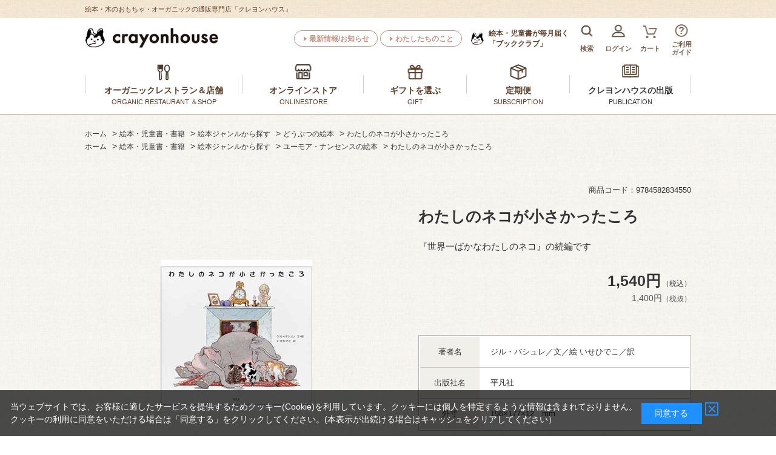

--- FILE ---
content_type: text/html; charset=utf-8
request_url: https://www.crayonhouse.co.jp/shop/g/g9784582834550/
body_size: 13605
content:
<!DOCTYPE html>
<html data-browse-mode="P" lang="ja" >
<head>
<meta charset="UTF-8">
<title>わたしのネコが小さかったころ／ジル・バシュレ いせひでこ｜絵本のギフト通販【クレヨンハウス】</title>
<link rel="canonical" href="https://www.crayonhouse.co.jp/shop/g/g9784582834550/">


<meta name="description" content="わたしのネコが小さかったころ【クレヨンハウス】絵本・木のおもちゃ・オーガニック。ラッピング無料! 12,000円（税込）以上で送料無料（一部地域除く）">
<meta name="keywords" content="9784582834550,わたしのネコが小さかったころ赤ちゃん　あかちゃん　児童書　子育て　落合恵子　絵本　子どもの本　定期便　木のおもちゃ　出産祝　内祝　オーガニックコスメ　オーガニックコットン">

<meta name="wwwroot" content="" />
<meta name="rooturl" content="https://www.crayonhouse.co.jp" />
<meta name="viewport" content="width=1200">
<link rel="stylesheet" type="text/css" href="https://ajax.googleapis.com/ajax/libs/jqueryui/1.14.1/themes/ui-lightness/jquery-ui.min.css">
<link rel="stylesheet" type="text/css" href="https://maxcdn.bootstrapcdn.com/font-awesome/4.7.0/css/font-awesome.min.css">


<link rel="stylesheet" type="text/css" href="/css/sys/reset.css">
<link rel="stylesheet" type="text/css" href="/css/sys/base.css">
<link rel="stylesheet" type="text/css" href="/css/sys/base_form.css">
<link rel="stylesheet" type="text/css" href="/css/sys/base_misc.css">
<link rel="stylesheet" type="text/css" href="/css/sys/layout.css">
<link rel="stylesheet" type="text/css" href="/css/sys/block_common.css">
<link rel="stylesheet" type="text/css" href="/css/sys/block_customer.css">
<link rel="stylesheet" type="text/css" href="/css/sys/block_goods.css">
<link rel="stylesheet" type="text/css" href="/css/sys/block_order.css">
<link rel="stylesheet" type="text/css" href="/css/sys/block_misc.css">
<link rel="stylesheet" type="text/css" href="/css/sys/block_store.css">
<link rel="stylesheet" type="text/css" href="/css/usr/slick.css">
<link rel="stylesheet" type="text/css" href="/css/usr/slick-theme.css">

<script src="https://ajax.googleapis.com/ajax/libs/jquery/3.7.1/jquery.min.js"></script>
<script src="https://ajax.googleapis.com/ajax/libs/jqueryui/1.14.1/jquery-ui.min.js"></script>
<script src="/lib/jquery-migrate-3.5.2.min.js"></script>
<script src="/lib/js.cookie.js" defer></script>
<script src="/lib/jquery.balloon.js"></script>
<script src="/lib/goods/jquery.tile.min.js"></script>
<script src="/lib/modernizr-custom.js"></script>
<script src="/js/sys/tmpl.js"></script>
<script src="/js/sys/msg.js"></script>
<script src="/js/sys/sys.js"></script>
<script src="/js/sys/common.js"></script>
<script src="/js/sys/search_suggest.js"></script>
<script src="/js/sys/ui.js?t=20251215"></script>
<script src="/js/sys/goods_search_naviplus.js"></script>

<script src="/js/sys/goods_ajax_cart.js"></script>

<!-- ================================== ★共通ヘッドテンプレート　はじまり★ ==================================-->
<link rel="stylesheet" type="text/css" href="/css/usr/base.css">
<link rel="stylesheet" type="text/css" href="/css/usr/layout.css">
<link rel="stylesheet" type="text/css" href="/css/usr/block.css">
<link rel="stylesheet" type="text/css" href="/css/usr/user.css">
<!-- =======================　テンプレートcss　追加 =======================　-->
<link rel="stylesheet" type="text/css" href="/css/usr/template_part.css">
<link rel="stylesheet" type="text/css" href="/css/usr/template_goods_list.css">
<link rel="stylesheet" type="text/css" href="/css/usr/template_lower_page.css">
<link rel="stylesheet" type="text/css" href="/css/usr/nouislider.css">
<!-- =======================　//テンプレートcss　追加 =======================　-->
<script src="/js/usr/tmpl.js"></script>
<script src="/js/usr/msg.js"></script>
<script src="/js/usr/user.js"></script>
<script src="/js/usr/nouislider.js"></script>
<!-- =======================　テンプレートjs　追加 =======================　-->
<script src="/js/usr/jquery.matchHeight.js"></script>
<script src="/js/usr/template_parts.js"></script>
<script src="/lib/slick.min.js"></script>
<script src="/lib/jquery.bxslider.min.js"></script>
<!-- =======================　//テンプレートjs　追加 =======================　-->
<link rel="SHORTCUT ICON" href="/favicon.ico">

<script async src="https://s.yimg.jp/images/listing/tool/cv/ytag.js"></script>
<script>
window.yjDataLayer = window.yjDataLayer || [];
function ytag() { yjDataLayer.push(arguments); }
ytag({"type":"ycl_cookie"});
</script>

<!-- Google Tag Manager -->
<script>(function(w,d,s,l,i){w[l]=w[l]||[];w[l].push({'gtm.start':
new Date().getTime(),event:'gtm.js'});var f=d.getElementsByTagName(s)[0],
j=d.createElement(s),dl=l!='dataLayer'?'&l='+l:'';j.async=true;j.src=
'https://www.googletagmanager.com/gtm.js?id='+i+dl;f.parentNode.insertBefore(j,f);
})(window,document,'script','dataLayer','GTM-MBG28PC');</script>
<!-- End Google Tag Manager -->

<!-- Global site tag (gtag.js) - Google Ads: 993183849 -->
<script async src="https://www.googletagmanager.com/gtag/js?id=AW-993183849"></script>
<script>
  window.dataLayer = window.dataLayer || [];
  function gtag(){dataLayer.push(arguments);}
  gtag('js', new Date());

  gtag('config', 'AW-993183849');
</script>

<!-- Global site tag (gtag.js) - Google Analytics -->
<script async src="https://www.googletagmanager.com/gtag/js?id=G-MZZHJDXLCH"></script>
<script>
  const tracking_code = "G-MZZHJDXLCH";
  window.dataLayer = window.dataLayer || [];
  function gtag(){dataLayer.push(arguments);}
  gtag('js', new Date());
  gtag('config', tracking_code, { send_page_view: false });

window.onload = function(){
  var mailDom = document.getElementsByName('uid');
  var pwdDom = document.getElementsByName('pwd');
  var certDom = document.getElementsByName('cert_key');

  if(!((mailDom.length > 0 && pwdDom.length > 0) || certDom.length > 0)) {
    gtag('config', tracking_code);
  }
};
</script>

<!-- Google サーチコンソール -->
<meta name="google-site-verification" content="AQKOmiBRsPhZ-JZdDad4nX0z26346VHBdhbt0GuWXdU" />

<!-- Google PLA 前田さん依頼 -->
<meta name="google-site-verification" content="QBxF_LY4rCm9tafgql2xwdcHo7KpwhcyVjfNPMj9nP4" />

<!-- 第三者コードの影響-->
<meta http-equiv='x-dns-prefetch-control' content='on'>
<link rel="preconnect dns-prefetch" href="//youtube.com">
<link rel="preconnect dns-prefetch" href="//www.facebook.com">
<link rel="preconnect dns-prefetch" href="//ajax.googleapis.com">



<script src="/js/usr/goods.js"></script>
<script src="/js/usr/goods_images_switching.js"></script>
<!-- etm meta -->
<meta property="etm:device" content="desktop" />
<meta property="etm:page_type" content="goods" />
<meta property="etm:cart_item" content="[]" />
<meta property="etm:attr" content="" />
<meta property="etm:goods_detail" content="{&quot;goods&quot;:&quot;9784582834550&quot;,&quot;category&quot;:&quot;101016&quot;,&quot;name&quot;:&quot;わたしのネコが小さかったころ&quot;,&quot;variation_name1&quot;:&quot;&quot;,&quot;variation_name2&quot;:&quot;&quot;,&quot;item_code&quot;:&quot;&quot;,&quot;backorder_fg&quot;:&quot;1&quot;,&quot;s_dt&quot;:&quot;&quot;,&quot;f_dt&quot;:&quot;&quot;,&quot;release_dt&quot;:&quot;&quot;,&quot;regular&quot;:&quot;0&quot;,&quot;set_fg&quot;:&quot;0&quot;,&quot;stock_status&quot;:&quot;1&quot;,&quot;price&quot;:&quot;1540&quot;,&quot;sale_fg&quot;:&quot;false&quot;,&quot;brand&quot;:&quot;&quot;,&quot;brand_name&quot;:&quot;&quot;,&quot;category_name&quot;:&quot;ユーモア・ナンセンス絵本&quot;}" />
<meta property="etm:goods_keyword" content="[]" />
<meta property="etm:goods_event" content="[]" />
<meta property="etm:goods_genre" content="[{&quot;genre&quot;:&quot;101011&quot;,&quot;name&quot;:&quot;どうぶつの絵本&quot;,&quot;goods&quot;:&quot;9784582834550&quot;},{&quot;genre&quot;:&quot;101023&quot;,&quot;name&quot;:&quot;ユーモア・ナンセンスの絵本&quot;,&quot;goods&quot;:&quot;9784582834550&quot;}]" />


	<script src="/js/sys/goods_ajax_bookmark.js"></script>

<script src="/js/sys/goods_ajax_quickview.js"></script>




</head>

<body class="page-goods" >





<div class="wrapper">

	
		
		<header id="header" class="pane-header">
		
				<div class="head-ttl"><span>絵本・木のおもちゃ・オーガニックの通販専門店「クレヨンハウス」</span></div>

<!-- ヘッダーパターン1 -->
<div class="pane-header-inner pane-header-part01">
	<div class="container">
		<div class="block-header-logo">
			<a class="block-header-logo--link" href="/shop/"><img class="block-header-logo--img" alt="絵本・木のおもちゃ・オーガニックの通販専門店クレヨンハウス" src="/img/usr/common/header/header_logo.jpg"></a>
		</div>
		<ul class="block-header-btnnav">
			<li><a href="/shop/#top-section07">最新情報/お知らせ</a></li>
			<li><a href="/shop/#top-section10">わたしたちのこと</a></li>
		</ul>
	<div class="block-header-business">
			<a href="https://bookclub.crayonhouse.co.jp/WebBC/customer/contents/top/"><span>絵本・児童書が毎月届く</span>「ブッククラブ」</a>
		</div>
		<div class="block-header_iconnav">
			<ul class="block-headernav--item-list">
				<li>
					<div class="block-header-serch-btn">
						<span class="headernav-icon headernav01"><img src="/img/usr/common/header/header_icon01.png" alt="アイコン"></span>
						<span class="headernav-name">検索</span>
					</div>
					<div class="block-header-serch-menu">
						<form name="frmSearch" method="get" action="/shop/goods/search.aspx" onsubmit="handleFormSubmit(event)">
							<div class="block-header-serch-space">
								<input type="hidden" name="search" value="x">
								<input class="block-global-search--keyword js-suggest-search" type="text" value="" tabindex="1" id="keyword" placeholder="商品をさがす" title="商品をさがす" name="keyword" data-suggest-submit="on" autocomplete="off">
								<button class="block-global-search--submit btn btn-default" type="submit" tabindex="1" name="search" value="search">検索</button>
							</div>
							<a href="/shop/goods/search.aspx" class="block-header-serch-detail">詳細検索</a>
						</form>
						<div class="block-header-serch-close">
							<span>閉じる</span>
						</div>
					</div>
				</li>
				<li>
					<a href="/shop/customer/menu.aspx">
						<span class="headernav-icon headernav02"><img src="/img/usr/common/header/header_icon02.png" alt="アイコン"></span>
						<span class="headernav-name">ログイン</span>
					</a>
				</li>
				<li>
					<a href="/shop/cart/cart.aspx">
						<span class="headernav-icon headernav03"><img src="/img/usr/common/header/header_icon03.png" alt="アイコン"></span>
						<span class="block-headernav--cart-count js-cart-count"></span><span class="headernav-name">カート</span>
					</a>
				</li>
				<li>
					<a href="/shop/pages/guide.aspx">
						<span class="headernav-icon headernav04"><img src="/img/usr/common/header/header_icon04.png" alt="アイコン"></span>
						<span class="headernav-name">ご利用<br>ガイド</span>
					</a>
				</li>
			</ul>
		</div>
	</div>
</div>
<!-- //ヘッダーパターン1 -->




<!--========= ★ふわふわ★1/10まで　メルマガ新規CP=========&#8776;
<div class="bnr_rside02">
<a href="https://www.crayonhouse.co.jp/shop/promlp/promlp.aspx?cp=new-entry2310">
<img src="/img/usr/freepage/cp/sidebnr_ml300p.jpg" alt="メルマガ新規登録300p"></a> 　
</div>
-->

				
					<!-- グローバルナビ -->	
<nav class="pane-globalnav-part1">	
	<div class="pane-globalnav-container">
		<ul>
			<!-- グローバルナビメインメニュー1 -->
			<li class="pane-globalnav-opennav">
				<span>
					<span class="icon"><img src="/img/usr/common/header/gnav_icon01.png" alt="アイコン"></span>
					<span>オーガニックレストラン＆店舗</span><span style="display:block; font-weight:normal; font-size: .8em;">ORGANIC RESTAURANT ＆SHOP</span>
					<span class="pane-globalnav-submenu--arr">▲</span>
				</span>
				<div class="pane-globalnav-submenu--type1">
					<div class="pane-globalnav-submenu-in">
						<ul class="pane-globalnav-submenu--type1-menu">
							<li>
								<div class="pane-globalnav-submenu--type1-menu-head">
									<div class="pane-globalnav-submenu--type1-img-shop pane-globalnav-submenu--type1-img-shop">
										<a href="/shop/pages/shop.aspx#tokyo"><img src="/img/usr/common/header/gav_submenu01_img01b.jpg" alt="東京店"></a>
									</div>
									<!--<p class="pane-globalnav-submenu--type1-name">東京店</p>-->
									<div class="pane-globalnav-submenu--type1-btn"><a href="/shop/pc/0tokyo/">東京店 イベント情報</a></div>
								</div>
								<ul class="pane-globalnav-submenu--type1-list">
									<li><a href="/shop/pages/tk01.aspx">オーガニックレストラン</a>
<a class="gn-rst-eng" href="https://www.crayonhouse.co.jp/shop/pages/restaurant_eng.aspx" >ENGLISH MENU</a></li>
                                       <li><a href="/shop/pages/tk02.aspx">1階/ オーガニックフーズ・コスメ＆コットンの専門店</a></li>
									<li><a href="/shop/pages/tk03.aspx">2階・B1F/ 子どもの本・木のおもちゃの専門店</a></li>
									<!--<li><a href="/shop/pages/tk06.aspx">地下1階/「未完の本屋」＆ギャラリー</a></li>-->
								<!-- <li><a href="/shop/pages/tk04.aspx">木のおもちゃの専門店</a></li>
									<li><a href="/shop/pages/tk05.aspx">オーガニックコスメ＆コットン</a></li>　 -->
								</ul>
							</li>
							<li>
								<div class="pane-globalnav-submenu--type1-menu-head">
									<div class="pane-globalnav-submenu--type1-img-shop pane-globalnav-submenu--type1-img-shop">
										<a href="/shop/pages/shop.aspx#osaka"><img src="/img/usr/common/header/gav_submenu01_img02a.jpg" alt="大阪店"></a>
									</div>
									<!--<p class="pane-globalnav-submenu--type1-name">大阪店</p>-->
									<div class="pane-globalnav-submenu--type1-btn"><a href="/shop/pc/0osaka/">大阪店 イベント情報</a></div>
								</div>
								<ul class="pane-globalnav-submenu--type1-list">
									<li><a href="/shop/pages/os01.aspx">1階/ オーガニックデリカ</a></li>
									<li><a href="/shop/pages/os02.aspx">1階/ オーガニックフーズの専門店</a></li>
									<li><a href="/shop/pages/os03.aspx">1階/ オーガニックコスメ＆コットンの専門店</a></li>
									<li><a href="/shop/pages/os04.aspx">2階/ 子どもの本・木のおもちゃ</a></li>
								</ul>
							</li>
						</ul>
						<div class="pane-globalnav-submenu--close">
							<a><span>閉じる</span></a>
						</div>
					</div>
				</div>
			</li>
			<!-- //グローバルナビメインメニュー1 -->
			<!-- グローバルナビメインメニュー2 -->
			<li class="pane-globalnav-opennav">
				<span>
					<span class="icon"><img src="/img/usr/common/header/gnav_icon02.png" alt="アイコン"></span>
					<span>オンラインストア</span><span style="display:block; font-weight:normal; font-size: .8em;">ONLINESTORE</span>
					<span class="pane-globalnav-submenu--arr">▲</span>
				</span>
				<div class="pane-globalnav-submenu--type2">
					<div class="pane-globalnav-submenu-in">
						<ul class="pane-globalnav-submenu--type2-menu">
							<li>
								<a href="/shop/r/r10/">
									<img src="/img/usr/common/header/gav_submenu02_ehon1.jpg" alt="絵本">
									<p>絵本・子どもの本<br>・書籍</p>
								</a>
							</li>
							<li>
								<a href="/shop/r/r20/">
									<img src="/img/usr/common/header/gav_submenu02_toy.jpg" alt="木のおもちゃ">
									<p>木のおもちゃ</p>
								</a>
							</li>
							<li>
								<a href="/shop/r/r30/">
									<img src="/img/usr/common/header/gav_submenu02_zakka.jpg" alt="オーガニックコスメ・コットン・雑貨">
									<p>オーガニックコスメ・コットン・雑貨</p>
								</a>
							</li>
							<li>
								<a href="/shop/r/r50/">
									<img src="/img/usr/common/header/gav_submenu02_food.jpg" alt="・オーガニック食品・有機野菜">
									<p>オーガニック食品・<br>有機野菜</p>
								</a>
							</li>
							<li>
								<a href="/shop/r/r60/">
									<img src="/img/usr/common/header/gav_submenu02_img05.jpg" alt="ギフト">
									<p>ギフトを選ぶ</p>
								</a>
							</li>
							<li>
								<a href="/shop/r/r40/">
									<img src="/img/usr/common/header/gav_submenu02_img06.jpg" alt="ベビー＆マタニティ">
									<p>ベビー＆マタニティ</p>
								</a>
							</li>
							<li>
								<a href="/shop/pages/hoikujirei.aspx">
									<img src="/img/usr/common/header/gav_submenu02_img07.jpg" alt="幼保の先生・保護者会のみなさまへ">
									<p>幼保の先生・保護者会のみなさまへ</p>
								</a>
							</li>
						<!--	<li>
								<a href="/shop/goods/search.aspx">
									<img src="/img/usr/common/header/gav_submenu02_img08.jpg" alt="全商品から探す">
									<p>全商品から探す</p>
								</a>
							</li> -->
						</ul>
						<div class="pane-globalnav-submenu--close">
							<a><span>閉じる</span></a>
						</div>
					</div>
				</div>
			</li>
			<!-- //グローバルナビメインメニュー2 -->
			<!-- グローバルナビメインメニュー3 -->
			<li class="pane-globalnav-opennav">
				<span>
					<span class="icon"><img src="/img/usr/common/header/gnav_icon03.png" alt="アイコン"></span>
					<span>ギフトを選ぶ</span><span style="display:block; font-weight:normal; font-size: .8em;">GIFT</span>
					<span class="pane-globalnav-submenu--arr">▲</span>
				</span>
				<div class="pane-globalnav-submenu--type2">
					<div class="pane-globalnav-submenu-in">
						<ul class="pane-globalnav-submenu--type2-menu">
				
							<li>
								<a href="/shop/r/r6010/">
									<img src="/img/usr/common/header/gav_submenu03_img01.jpg" alt="出産お祝い絵本ギフト">
									<p>出産お祝い<br>絵本ギフト</p>
								</a>
							</li>
							<li>
								<a href="/shop/r/r6015/">
									<img src="/img/usr/common/header/gav_submenu03_oiwaibox.jpg" alt="出産お祝いセレクトBOX">
									<p>出産お祝い<br>セレクトBOX</p>
								</a>
							</li>

							<li>
								<a href="/shop/r/r60/">
									<img src="/img/usr/common/header/gav_submenu02_img08.jpg" alt="全部見る">
									<p>全部見る</p>
								</a>
							</li>
						</ul>
						<div class="pane-globalnav-submenu--close">
							<a><span>閉じる</span></a>
						</div>
					</div>
				</div>
			</li>
			<!-- //グローバルナビメインメニュー3 -->
		<!-- グローバルナビメインメニュー4 -->
			<li class="pane-globalnav-opennav">
				<span>
					<span class="icon"><img src="/img/usr/common/header/gnav_icon04.png" alt="アイコン"></span>
					<span>定期便</span><span style="display:block; font-weight:normal; font-size: .8em;">SUBSCRIPTION</span>
					<span class="pane-globalnav-submenu--arr">▲</span>
				</span>
				<div class="pane-globalnav-submenu--type2">
					<div class="pane-globalnav-submenu-in">
						<ul class="pane-globalnav-submenu--type2-menu">
								<li class="pane-globalnav-submenu--type2-menu">
								<a href="https://bookclub.crayonhouse.co.jp/WebBC/customer/contents/top/">
									<img src="/img/usr/common/header/gav_submenu04_img01.jpg" alt="絵本の定期便 ブッククラブ">
									<p>絵本が毎月届く<br>「ブッククラブ」</p>
								</a>
							</li>
							<li class="pane-globalnav-submenu--type2-menu">
								<a href="/shop/r/r5010/">
									<img src="/img/usr/common/header/gav_submenu04_img02.jpg" alt="有機野菜の定期宅配 西からの旬菜便">
									<p>有機野菜の定期宅配<br>西からの旬菜便</p>
								</a>
							</li>
							<li>
								<a href="/shop/g/g2202090020359/">
									<img src="/img/usr/common/header/gav_submenu04_ops.jpg" alt="オーガニック ファイトケミカルスープ">
									<p>オーガニック ファイトケミカルスープ</p>
								</a>
							</li>
							<li>
								<a href="/shop/g/g2206090009673/">
									<img src="/img/usr/common/header/gav_submenu05_img01.jpg" alt="育児雑誌『クーヨン』">
									<p>育児雑誌「クーヨン」<br>定期購読</p>
								</a>
							</li>
							<!--<li>
								<a href="/shop/g/g2206090009659/">
									<img src="/img/usr/common/header/gav_submenu05_img02.jpg" alt="オーガニックなワンテーママガジン『いいね』">
									<p>ワンテーママガジン「いいね」定期購読</p>
								</a>
							</li>-->
						</ul>
						<div class="pane-globalnav-submenu--close">
							<a><span>閉じる</span></a>
						</div>
					</div>
				</div>
			</li>
			<!-- //グローバルナビメインメニュー4 -->
	<!-- グローバルナビメインメニュー5 -->
			<li class="pane-globalnav-opennav">
				<span>
					<span class="icon">	<a href="/shop/r/r1075/"><img src="/img/usr/common/header/gnav_icon05.png" alt="アイコン"></a></span>
					<span><a href="/shop/r/r1075/">クレヨンハウスの出版</a></span><span style="display:block; font-weight:normal; font-size: .8em;"><a href="/shop/r/r1075/">PUBLICATION</a></span>
				<!--	<span class="pane-globalnav-submenu--arr">▲</span>-->
				</span>
			<!--	<div class="pane-globalnav-submenu--type2">
					<div class="pane-globalnav-submenu-in">
						<ul class="pane-globalnav-submenu--type2-menu">
							<li>
								<a href="/shop/r/r107520/">
									<img src="/img/usr/common/header/gav_submenu05_img01.jpg" alt="育児雑誌『クーヨン』">
									<p>育児雑誌<br>『クーヨン』</p>
								</a>
							</li>
							<li>
								<a href="/shop/r/r107525/">
									<img src="/img/usr/common/header/gav_submenu05_img02.jpg" alt="オーガニックなワンテーママガジン『いいね』">
									<p>オーガニックな<br>ワンテーママガジン<br>『いいね』</p>
								</a>
							</li>
							<li>
								<a href="/shop/r/r107510/">
									<img src="/img/usr/common/header/gav_submenu05_img03.jpg" alt="絵本・書籍の出版">
									<p>絵本・書籍の出版</p>
								</a>
							</li>
							<li>
								<a href="/shop/pages/shotendl.aspx">
									<img src="/img/usr/common/header/gav_submenu05_img04.jpg" alt="書店様へ">
									<p>書店様へ</p>
								</a>
							</li>
						</ul>
						<div class="pane-globalnav-submenu--close">
							<a><span>閉じる</span></a>
						</div>
					</div>
				</div> 
				 -->
			</li>
			<!-- //グローバルナビメインメニュー5 -->
		</ul>	
	</div>

<!--xmasボーダー-->
<!--
<hr style="
height: 10px;
  background-image: repeating-linear-gradient(45deg,#cc3302 0, #cc3302 3px, transparent 0, transparent 50%);
  background-size: 10px 10px;
  background-color: rgb(62 191 95);
  padding: 0;
  margin: 0;}

">
-->

</nav>
<!-- //グローバルナビ -->


				
		
		</header>
	
	<!-- ========= ★ クレジット利用不可（緊急）23.5.6～　=========　

<div class="bnr_rside01" style="top:500px"> <a href="/shop/pages/guide.aspx#payment">
<img src="/img/usr/freepage/info/sidebnr_cre4.png" alt="クレジット利用不可"></a>
</div> 
-->
<div class="pane-topic-path">
	<div class="container">
		<div class="block-topic-path">
	<ul class="block-topic-path--list" id="bread-crumb-list">
		<li class="block-topic-path--genre-item block-topic-path--item__home" itemscope itemtype="https://schema.org/Breadcrumb">
	<a href="https://www.crayonhouse.co.jp/shop/" itemprop="url">
		<span itemprop="title">ホーム</span>
	</a>
</li>
<li class="block-topic-path--genre-item" itemscope itemtype="https://schema.org/Breadcrumb" itemprop="child">
	&gt;
<a href="/shop/r/r10/" itemprop="url">
<span itemprop="title">絵本・児童書・書籍</span>
</a>
</li>
<li class="block-topic-path--genre-item" itemscope itemtype="https://schema.org/Breadcrumb" itemprop="child">
	&gt;
<a href="/shop/r/r1010/" itemprop="url">
<span itemprop="title">絵本ジャンルから探す</span>
</a>
</li>
<li class="block-topic-path--genre-item" itemscope itemtype="https://schema.org/Breadcrumb" itemprop="child">
	&gt;
<a href="/shop/r/r101011/" itemprop="url">
<span itemprop="title">どうぶつの絵本</span>
</a>
</li>
<li class="block-topic-path--genre-item block-topic-path--item__current" itemscope itemtype="https://schema.org/Breadcrumb" itemprop="child">
	&gt;
<a href="/shop/g/g9784582834550/" itemprop="url">
<span itemprop="title">わたしのネコが小さかったころ</span>
</a>
</li>

	</ul>


	<ul class="block-topic-path--list" id="bread-crumb-list">
		<li class="block-topic-path--genre-item block-topic-path--item__home" itemscope itemtype="https://schema.org/Breadcrumb">
	<a href="https://www.crayonhouse.co.jp/shop/" itemprop="url">
		<span itemprop="title">ホーム</span>
	</a>
</li>
<li class="block-topic-path--genre-item" itemscope itemtype="https://schema.org/Breadcrumb" itemprop="child">
	&gt;
<a href="/shop/r/r10/" itemprop="url">
<span itemprop="title">絵本・児童書・書籍</span>
</a>
</li>
<li class="block-topic-path--genre-item" itemscope itemtype="https://schema.org/Breadcrumb" itemprop="child">
	&gt;
<a href="/shop/r/r1010/" itemprop="url">
<span itemprop="title">絵本ジャンルから探す</span>
</a>
</li>
<li class="block-topic-path--genre-item" itemscope itemtype="https://schema.org/Breadcrumb" itemprop="child">
	&gt;
<a href="/shop/r/r101023/" itemprop="url">
<span itemprop="title">ユーモア・ナンセンスの絵本</span>
</a>
</li>
<li class="block-topic-path--genre-item block-topic-path--item__current" itemscope itemtype="https://schema.org/Breadcrumb" itemprop="child">
	&gt;
<a href="/shop/g/g9784582834550/" itemprop="url">
<span itemprop="title">わたしのネコが小さかったころ</span>
</a>
</li>

	</ul>

</div>
	</div>
</div>
<div class="pane-contents">
<div class="container">
<div class="pane-goods-header">
	
	<input type="hidden" value="" id="hidden_variation_group">
	<input type="hidden" value="0" id="variation_design_type">
	<input type="hidden" value="9784582834550" id="hidden_goods">
	<input type="hidden" value="わたしのネコが小さかったころ" id="hidden_goods_name">
	<input type="hidden" value="7a8eacdd252b7b48388a6ab4c5054f30a4eabbe42680d05f15731f8492ace00e" id="js_crsirefo_hidden">
</div>


<main class="pane-main">
<div id="block-template--goods-top">
<!-- テンプレート 商品詳細画面・上部 始まり -->
	<div style="margin-bottom: 20px;">
		<!-- <img src="/img/usr/common/goods/template_goods_top.png" alt="テンプレート 商品詳細画面・上部"> -->
	</div>
<!-- テンプレート 商品詳細画面・上部 終わり -->

</div>
<div class="block-goods-detail">

	<div class="pane-goods-left-side block-goods-detail--color-variation-goods-image" id="gallery">
		<script src="/js/sys/color_variation_goods_images.js"></script>
		<div class="js-goods-detail-goods-slider">
			
			<div class="block-src-L js-goods-img-item block-goods-detail-line-item">
				<figure>
					<img class="block-src-1--image" src="/img/goods/L/9784582834550.jpg" alt="" >
					<a rel="lightbox" href="/img/goods/L/9784582834550.jpg" name="" title="" class="js-lightbox-gallery-info"></a>
				</figure>
				
			</div>
			
		</div >
		<div class="block-goods-detail--color-variation-goods-thumbnail-form">
			<div class="block-goods-gallery block-goods-detail--color-variation-goods-thumbnail-images" id="gallery">
				<ul class="js-goods-detail-gallery-slider">
					
						<li class="block-goods-gallery--color-variation-src-L block-goods-gallery--color-variation-src">
							<a href="/img/goods/L/9784582834550.jpg" name="9784582834550" title="9784582834550">
								<figure class="img-center"><img src="/img/goods/L/9784582834550.jpg" alt="" ></figure>
							</a>
							
						</li>
					
				</ul>
				<div class="block-goods-detail--color-variation-goods-thumbnail-control">
					<div class="color-variation-prev"></div>
					<div class="color-variation-next"></div>
				</div>
			</div>
		</div>






	</div>
	<div class="pane-goods-right-side">
	<form name="frm" method="GET" action="/shop/cart/cart.aspx">

		<ul class="block-goods-sns">
			<li class="block-goods-sns--twitter"></li>
			<li class="block-goods-sns--facebook"></li>
			<li class="block-goods-sns--mixi"></li>
		</ul>

		<div class="pane-goods-right-head">
			<div class="pane-goods-right-head-left">

			</div>
			<div class="pane-goods-right-head-right">
				商品コード：9784582834550
			</div>
		</div>
		<div class="block-goods-name">
			<h1 class="h1 block-goods-name--text js-enhanced-ecommerce-goods-name">わたしのネコが小さかったころ</h1>
		</div>
		
		<div class="block-goods-comment" id="spec_goods_comment">『世界一ばかなわたしのネコ』の続編です</div>
		
		<div class="block-goods-price">

	
			<div class="block-goods-price--price price js-enhanced-ecommerce-goods-price">
				1,540円<small>（税込）</small>
			</div>
	
		
			<div class="block-goods-price--net-price net-price">1,400円<small>（税抜）</small></div>
		
	

			
		</div>
		<div class="block-variation">
			<input name="goods" type="hidden" value="9784582834550">
		</div>

		<div class="goods-detail-description-box">
	
	
	
		
	
	
			<dl class="goods-detail-description block-goods-author_name">
				<dt>著者名</dt>
				<dd id="author_name">ジル・バシュレ／文／絵 いせひでこ／訳</dd>
			</dl>
	
	
			<dl class="goods-detail-description block-goods-publisher">
				<dt>出版社名</dt>
				<dd id="publisher">平凡社</dd>
			</dl>
	
	
			<dl class="goods-detail-description block-goods-dimension">
				<dt>外寸</dt>
				<dd id="dimension">196&#215;177&#215;12　mm</dd>
			</dl>
	
	
	
	
	
		</div>


		<div class="block-goods-comment1">
			<a href="/shop/g/g9784582833973/">『世界一ばかなわたしのネコ』</a>の続編が登場！ 今回は、とってもヘンテコなわたしのネコが、どうしてそうなったかという、おチビさんだったころのお話。<a href="/shop/g/g9784582835052/">『世界一ばかなネコの初恋』</a>もあります。

		</div>


		
	
	<div class="block-goods-delivery-info">
		
		
		
		<div class="block-goods-delivery-info--link">配送方法：宅配便</div>
		
	</div>
	
	<div class="block-goods-send-info">
		<div class="block-goods-send-info--link"><a href="/shop/pages/wrapping.aspx">ラッピングについて</a></div>
		<div class="block-goods-send-info--link"><a href="/shop/pages/guide.aspx#soryo">送料について</a></div>
		<div class="block-goods-send-info--link"><a href="/shop/pages/guide.aspx#delivery">お届けについて</a></div>
	</div>




	<input name="crsirefo_hidden" type="hidden" value="b23a6fd296115c38e693f339573f12b34ef8349aa86d9e064920570af55ab5f7">
	<script type="text/javascript">
		crsirefo_jscart = jQuery('[name=crsirefo_hidden]').val();;
	</script>



	
		<div class="block-add-cart-wrapper">
			
			<div class="block-add-cart">
	
	<button class="block-add-cart--btn btn btn-primary js-enhanced-ecommerce-add-cart-detail js-animation-add-cart" type="button" value="カートに入れる" href="/shop/cart/cart.aspx?goods=9784582834550">カートに入れる</button>
	<div class="block-goods-hukidashi">
		<p>カートに入れました</p>
		<span class="block-goods-hukidashi-close">お買い物を続ける</span>
		<a class="block-goods-hukidashi-cart" href="/shop/cart/cart.aspx">カートへ進む</a>
	</div>
	
</div>
			
			
			
			<p class="block-add-cart-text">※amazon pay 使えます／取寄せの際に入荷まで7日以上かかる場合もあります</p>
		</div>
	





<div class="block-goods-btn">

		<div class="block-goods-favorite">

</div>


		<div class="block-contact-about-goods">
	<a class="block-contact-about-goods--btn btn btn-default" href="/shop/contact/contact.aspx?goods=9784582834550&amp;subject_id=00000001">この商品について問い合わせる</a>
</div>


</div>


	</form>
	</div>
	<div class="pane-goods-center">
		
		
		
		
		
		<div class="block-goods-comment7">
			<!--ラッピングbnr-->
<div style="text-align:center;">
<a href="/shop/pages/wrapping.aspx"><img src="/img/usr/common/cmn-wrapping.png"></a></div>
		</div>
		
		<div id="block-template--goods-middle">
			<!-- テンプレート 商品詳細画面・中部 始まり -->
<div style="margin-bottom: 40px;">
	<!-- <img src="/img/usr/common/goods/template_goods_middle.png" alt="テンプレート 商品詳細画面・中部"> -->
</div>
<!-- テンプレート 商品詳細画面・中部 終わり -->
<div class="block-goods-user-review">
		<div class="block-goods-user-review-header">
			<h3>この商品のレビュー</h3>
    </div>
<div id="revico-review-comment" class="revico-comment" data-revico-hidden-id="hidden_goods" data-revico-product-attr="" data-revico-product-prop-attr="" data-revico-layout="GoodsDetail" data-revico-tenantid="47d86a52-fae8-4373-b69d-aecae09f74c8" style="display:none;"></div>
<script type="text/javascript" src="https://show.revico.jp/providejs/comment.js" defer></script>
</div>
		</div>
		
		<div id="block-template--goods-bottom">
			<!-- テンプレート 商品詳細画面・下部 始まり -->
<div style="margin-bottom: 20px;">
	<!-- <img src="/img/usr/common/goods/template_goods_bottom.png" alt="テンプレート 商品詳細画面・下部"> -->
</div>
<!-- テンプレート 商品詳細画面・下部 終わり -->
<div class="revico-star-all revico-star-simple-design" data-revico-hidden-id="hidden_goods" data-revico-product-attr="data-revico-goods" data-revico-tenantid="47d86a52-fae8-4373-b69d-aecae09f74c8" style="display:none;"></div> <script type="text/javascript" src="https://show.revico.jp/providejs/star.js" defer></script>
<script>
(function() {
    jQuery('.block-goods-delivery-info').after('<div style="height: 35px;order: -1;"><div data-revico-goods="" data-revico-layout="pc-goods-star-simple" style="display:none;"></div></div>');
})();
</script>
<style type="text/css">
.revico-star .revico-star-block {
    justify-content: flex-end;
}
</style>
		</div>
	</div>

<div id="block-of-itemhistory-wrapper">
<h3>最近チェックした商品<span id="itemHistoryButton" class="block-of-itemhistory-close"><a href="#">履歴を残さない</a></span></h3>
<div id="block-of-itemhistory" class="block-recent-item" data-currentgoods="9784582834550">

</div>
<script type="text/javascript">
    jQuery(function(){
        jQuery("#block-of-itemhistory").load(ecblib.sys.wwwroot + "/shop/goods/ajaxitemhistory.aspx?mode=html&goods=" + jQuery("#block-of-itemhistory").data("currentgoods"));
    }());
</script>
</div>

</div>
<link rel="stylesheet" type="text/css" href="/css/usr/lightbox.css">
<script src="/lib/goods/lightbox.js"></script>
<script src="/js/sys/goods_zoomjs.js"></script>




<script type="application/ld+json">
{
   "@context":"http:\/\/schema.org\/",
   "@type":"Product",
   "name":"わたしのネコが小さかったころ",
   "image":"https:\u002f\u002fwww.crayonhouse.co.jp\u002fimg\u002fgoods\u002fS\u002f9784582834550.jpg",
   "description":"『世界一ばかなわたしのネコ』の続編です",
   "mpn":"9784582834550",
   "offers":{
      "@type":"Offer",
      "price":1540,
      "priceCurrency":"JPY",
      "availability":"http:\/\/schema.org\/InStock"
   }
}
</script>
</main>
</div>
</div>
	
			
		<footer class="pane-footer">
			<div class="container">
				<p id="footer_pagetop" class="block-page-top"><a href="#"></a></p>
				
				
						
<div class="block-footercontact--linkbtn"><a href="/shop/contact/contact.aspx">お問い合わせ</a></div>
<div id="footernav" class="block-footernav">
	<ul class="block-footernav--item-list">
		<li><a href="/shop/pages/profile.aspx">会社概要</a></li>
		<li><a href="/shop/pages/agreement.aspx">当サイトについて</a></li>
		<li><a href="/shop/pages/guide.aspx">ご利用ガイド</a></li>
		<li><a href="/shop/pages/privacy.aspx">プライバシーポリシー</a></li>
		<li><a href="/shop/pages/law.aspx">特定商取引法に基づく表示</a></li>
	</ul>
</div>
<p id="copyright" class="block-copyright">All Rights Reserved. Copyright (C) crayonhouse Inc.</p>




 <!--========= ★ PC コスメ P5倍バナー=========　
 <div class="bnr_rside01">
	<a href="/shop/r/r3010/">
<img src="/img/usr/freepage/p5/sidebnr_cosme2305.jpg" alt="毎月1月はコスメポイント5倍"></a> 　
</div>　
-->


<!--========= ★ PC フード P5倍バナー========= 
<div class="bnr_rside01"> <a href="/shop/r/r50/">
<img src="/img/usr/freepage/p5/sidebnr_food2306.jpg" alt="毎月15日はフードポイント5倍"></a>
</div>-->




<!-- ========= ★ クレジット利用不可（緊急）「カテゴリデフォルトヘッダ」に変更 23.5.6～=========　


<div class="bnr_rside01"> <a href="/shop/pages/guide.aspx#payment">
<img src="/img/usr/freepage/info/sidebnr_cre4.png" alt="クレジット利用不可"></a>
</div>-->
				
			</div>
		</footer>
	
</div>
<input type="hidden" id="revico-front-domain" value="show.revico.jp">
<input type="hidden" id="revico-tenant-id" value="47d86a52-fae8-4373-b69d-aecae09f74c8">
<script>
jQuery(function() {
    jQuery('#revico-tenant-id').after('<script class="revico-tracking" type="text/javascript" src="https://' + jQuery('#revico-front-domain').val() + '/providejs/revico_tracking.js" data-revico-tenantid="' + jQuery('#revico-tenant-id').val() + '" defer><\/script>');
});
</script>
<!-- COMMON_BASE  -->

<!-- Google Tag Manager (noscript) -->
<noscript><iframe src="https://www.googletagmanager.com/ns.html?id=GTM-MBG28PC"
height="0" width="0" style="display:none;visibility:hidden"></iframe></noscript>
<!-- End Google Tag Manager (noscript) -->

<script async src="https://s.yimg.jp/images/listing/tool/cv/ytag.js"></script>
<script>
window.yjDataLayer = window.yjDataLayer || [];
function ytag() { yjDataLayer.push(arguments); }
ytag({
  "type":"yss_retargeting",
  "config": {
    "yahoo_ss_retargeting_id": "1000190174",
    "yahoo_sstag_custom_params": {
    }
  }
});
</script><!-- ReviCo商品自動登録 -->
<script type="application/json" id="revico-productmaster-data"></script>
<script>
(function() {
  var revico_productmaster_data = {
    "productCd":"9784582834550",
    "productName":"わたしのネコが小さかったころ",
    "productImageUrl":"https://www.crayonhouse.co.jp/img/goods/L/9784582834550.jpg",
    "productPageUrl":"https://www.crayonhouse.co.jp/shop/g/g9784582834550/",
    "variationGroup":"9784582834550",
    "variationName1": "",
    "variationName2": "",
    "unitPrice": "1540",
    "jan": "",
    "reviewTarget": "true",
    "tenantId": jQuery('#revico-tenant-id').val(),
    "categoryCd":"book-crayon"
    
    ,
    "attributes"    : [
      {
        "productAttributeCd" : "10",
        "displayName"        : "絵本・児童書・書籍",
        "attributeGroup"     : "ジャンル"
      }
    
    
    
    
    
    
    ]
    

  };

  var shop_root = jQuery('<a href="https://www.crayonhouse.co.jp/shop"></a>');
  var domain  = shop_root[0].host;

  document.querySelector('#revico-productmaster-data').textContent = JSON.stringify(revico_productmaster_data);
})();
</script>
<div id="cookieBox">
	<div class="block-cookie-consent">
		<div class="block-cookie-consent--text">
	当ウェブサイトでは、お客様に適したサービスを提供するためクッキー(Cookie)を利用しています。クッキーには個人を特定するような情報は含まれておりません。
<br>クッキーの利用に同意をいただける場合は「同意する」をクリックしてください。(本表示が出続ける場合はキャッシュをクリアしてください）<!--詳細は<a href="#">リンク</a>を確認ください。--></div>
		<div id="consentButton" class="block-cookie-consent--btn">同意する</div>
		<div id="consentButtonClose" class="btn_close_">閉じる</div>
	</div>
</div>
<script src="/js/sys/cookie_policy.js?t=20251215" defer></script>

<script type="text/javascript" src="//demo4-m-s.snva.jp/js/naviplus_suggestitem_view.js" charset="UTF-8"></script>
<script type="text/javascript" src="//demo4-m-s.snva.jp/js/naviplus_suggest.js" charset="UTF-8"></script>
<link href="//demo4-m-s.snva.jp/css/naviplus_suggest.css" rel="stylesheet" crossorigin type="text/css" />
<script type="text/javascript" charset="UTF-8">
	NPSuggest.bind({
		server: "crayonhouse-new-f-s.snva.jp",
		accountID: "crayonhouse_new",
		inputAreaID: "left-keyword",               // キーワード入力テキストボックス(input type="text")のidを指定
		submitBtnID: "btn_search_keyword",      // 検索フォーム送信ボタン(input type="button|image")のidを指定
		categoryAreaID: "search_cat",   // 商品カテゴリ指定用プルダウン(select)のidを指定
		maxSuggest: 7,                  // サジェストの最大キーワード数
		matchMode: "partial",           // 前方一致("prefix") / 部分一致("partial")
		sortType: 1,                    // サジェスト結果の並び順タイプ ※詳細はマニュアルを参照
		overlayMode: 'off',             // サジェストをオーバーレイ表示するかどうか "on" / "off" (default="off")
		suggestHighlight: "on",         // ハイライト機能 "on" / "off"
		pathDisplayType: 2,             // path項目表記順タイプ ※詳細はマニュアルを参照
		historyEnabled : 'on',          // 履歴表示機能 "on" / "off" (default="off")
		rankingEnabled : 'on',          // ランキング表示機能 "on" / "off" (default="off")
		rankingType: 'daily',          // ランキング種別 ("hot" / "daily" / "weekly" / "monthly") (default="daily")
		recommendItemEnabled: "on",     // キーワード関連商品を表示するかどうか(画像表示) "on" / "off"
		recommendItemAreaTitle: "検索結果", // キーワード関連商品を表示の際のタイトル
		recommendItemAreaPosition: "right", // キーワード関連商品の表示位置 "right" / "left" / "bottom"
		recommendItemTiming: "input",   // 商品詳細を表示するタイミングを指定
		beacon: true,
		sources:{
			search: {
				server: "crayonhouse-new-f-s.snva.jp",
				accountID: "crayonhouse_new",
			}
		},
		columns:{
			query:{upperSort: "Score", recommendBase: "", responseType: "html", upperTmpl: "suggest"},
			word:{upperSort: "Score", recommendBase: "", responseType: "html", upperTmpl: "suggest"},
			history: {upperSort: "Score", recommendBase: "", responseType: "html", upperTmpl: "suggest"},
			ranking: {upperSort: "Score", recommendBase: "", responseType: "html", upperTmpl: "suggest"},
			title:{upperSort: "Score", recommendBase: "", responseType: "html", upperTmpl: "suggest"},
			path: {upperSort: "Score", recommendBase: "", responseType: "html", upperTmpl: "suggest"},
			narrow1: {upperSort: "Score", recommendBase: "", responseType: "html", upperTmpl: "suggest"},
			narrow2: {upperSort: "Score", recommendBase: "", responseType: "html", upperTmpl: "suggest"},
			narrow3: {upperSort: "Score", recommendBase: "", responseType: "html", upperTmpl: "suggest"},
			narrow4: {upperSort: "Score", recommendBase: "", responseType: "html", upperTmpl: "suggest"},
			narrow5: {upperSort: "Score", recommendBase: "", responseType: "html", upperTmpl: "suggest"},
			narrow6: {upperSort: "Score", recommendBase: "", responseType: "html", upperTmpl: "suggest"},
			narrow7: {upperSort: "Score", recommendBase: "", responseType: "html", upperTmpl: "suggest"},
			narrow8: {upperSort: "Score", recommendBase: "", responseType: "html", upperTmpl: "suggest"},
			narrow9: {upperSort: "Score", recommendBase: "", responseType: "html", upperTmpl: "suggest"},
			narrow10: {upperSort: "Score", recommendBase: "", responseType: "html", upperTmpl: "suggest"},
			keyword1: {upperSort: "Score", recommendBase: "", responseType: "html", upperTmpl: "suggest"},
			keyword2: {upperSort: "Score", recommendBase: "", responseType: "html", upperTmpl: "suggest"},
			keyword3: {upperSort: "Score", recommendBase: "", responseType: "html", upperTmpl: "suggest"},
			keyword4: {upperSort: "Score", recommendBase: "", responseType: "html", upperTmpl: "suggest"},
			keyword5: {upperSort: "Score", recommendBase: "", responseType: "html", upperTmpl: "suggest"},
			keyword6: {upperSort: "Score", recommendBase: "", responseType: "html", upperTmpl: "suggest"},
			keyword7: {upperSort: "Score", recommendBase: "", responseType: "html", upperTmpl: "suggest"},
			keyword8: {upperSort: "Score", recommendBase: "", responseType: "html", upperTmpl: "suggest"},
			keyword9: {upperSort: "Score", recommendBase: "", responseType: "html", upperTmpl: "suggest"},
			keyword10: {upperSort: "Score", recommendBase: "", responseType: "html", upperTmpl: "suggest"}
		}
	});
</script>
</body>
</html>


--- FILE ---
content_type: text/css
request_url: https://www.crayonhouse.co.jp/css/usr/template_goods_list.css
body_size: 370
content:
/* =================================================================商品詳細================================================================= */
/* リセット */
.block-thumbnail-t--goods-image figure,.block-ranking-r--goods-image figure{
	background: #fff;
}
/* ===============================共通（フォントサイズ、スタイル）================================ */
/* 商品名 */
.block-thumbnail-t--goods-name,.block-ranking-r--goods-name{
	font-size: 14px;
}
/* バリデーション名 */
.variation-name{
	font-size: 12px;
}
.block-thumbnail-t--scomment,.block-ranking-r--scomment{
	font-size: 14px;
}
/* ===============================ランキングスタイル================================ */
.block-ranking-r--rank-1{
	background: #000;
	font-size: 14px;
	width: 32px;
	height: 32px;
}


--- FILE ---
content_type: application/javascript
request_url: https://www.crayonhouse.co.jp/js/usr/template_parts.js
body_size: 1484
content:
/* =====================================================
		カテゴリ＆ジャンル（カスタマイズ）
		※使用しなければ削除する
======================================================*/
/*
jQuery(function() {
	//共通処理
	jQuery('.block-category-tree ul li a').wrapInner('<div class="column-box"></div>');
	jQuery('.block-genre-tree ul li a').wrapInner('<div class="column-box"></div>');
	
	//ジャンル
	if(jQuery('.block-genre-tree--items.block-genre-tree--level1').length){
		jQuery('.block-genre-tree--items.block-genre-tree--level2').each(function() {
				jQuery(this).prev().css('background','none');
				jQuery(this).prev().find('.column-box').after('<span class="tree_"><span></span><span></span></span>');
		});
	}
	if(jQuery('.block-genre-tree--items.block-genre-tree--level2').length){
		jQuery('.block-genre-tree--items.block-genre-tree--level3').each(function() {
				jQuery(this).prev().css('background','none');
				jQuery(this).prev().find('.column-box').after('<span class="tree_"><span></span><span></span></span>');
		});
	}	
	if(jQuery('.block-genre-tree--items.block-genre-tree--level3').length){
		jQuery('.block-genre-tree--items.block-genre-tree--level4').each(function() {
				jQuery(this).prev().css('background','none');
				jQuery(this).prev().find('.column-box').after('<span class="tree_"><span></span><span></span></span>');
		});
	}
	
	//カテゴリ
	if(jQuery('.block-category-tree--items.block-category-tree--level-1').length){
		jQuery('.block-category-tree--items.block-category-tree--level-2').each(function() {
				jQuery(this).prev().css('background','none');
				jQuery(this).prev().find('.column-box').after('<span class="tree_"><span></span><span></span></span>');
		});
	}
	if(jQuery('.block-category-tree--items.block-category-tree--level-2').length){
		jQuery('.block-category-tree--items.block-category-tree--level-3').each(function() {
				jQuery(this).prev().css('background','none');
				jQuery(this).prev().find('.column-box').after('<span class="tree_"><span></span><span></span></span>');
		});
	}
	
	if(jQuery('.block-category-tree--items.block-category-tree--level-3').length){
		jQuery('.block-category-tree--items.block-category-tree--level-4').each(function() {
				jQuery(this).prev().css('background','none');
				jQuery(this).prev().find('.column-box').after('<span class="tree_"><span></span><span></span></span>');
		});
	}
	
	//クリック開閉
	jQuery(document).on('click', '.block-category-tree--item .tree_, .block-genre-tree--item .tree_', function(){	
		if(jQuery(this).parents('a').next('ul').css('display') == 'block'){
			jQuery(this).removeClass('minus_');
			jQuery(this).addClass('plus_');
			jQuery(this).parents('a').next('ul').slideUp('fast');
		}else{
			jQuery(this).removeClass('plus_');
			jQuery(this).addClass('minus_');
			jQuery(this).parents('a').next('ul').slideDown('fast');	
		}
	 return false; 
	});
	
	//ロードしたときにクラスがついていたら開く(カテゴリ)
	if(jQuery('.block-category-tree--level-4 > .block-category-tree--item--open').length){
		jQuery('.block-category-tree--level-4 > .block-category-tree--item--open').parents('.block-category-tree--level-4').slideDown();
		jQuery('.block-category-tree--level-4 > .block-category-tree--item--open').parents('.block-category-tree--level-4').prev('a').children('.tree_').addClass('minus_');
		jQuery('.block-category-tree--level-4 > .block-category-tree--item--open').parents('.block-category-tree--level-3').slideDown();
		jQuery('.block-category-tree--level-4 > .block-category-tree--item--open').parents('.block-category-tree--level-3').prev('a').children('.tree_').addClass('minus_');
		jQuery('.block-category-tree--level-4 > .block-category-tree--item--open').parents('.block-category-tree--level-2').slideDown();
		jQuery('.block-category-tree--level-4 > .block-category-tree--item--open').parents('.block-category-tree--level-2').prev('a').children('.tree_').addClass('minus_');
		jQuery('.block-category-tree--level-4 > .block-category-tree--item--open').parents('.block-category-tree--level-1').slideDown();
		jQuery('.block-category-tree--level-4 > .block-category-tree--item--open').parents('.block-category-tree--level-1').prev('a').children('.tree_').addClass('minus_');
	}

	if(jQuery('.block-category-tree--level-3 > .block-category-tree--item--open').length){
		jQuery('.block-category-tree--level-3 > .block-category-tree--item--open').children('.block-category-tree--level-4').slideDown();
		jQuery('.block-category-tree--level-3 > .block-category-tree--item--open').parents('.block-category-tree--level-3').slideDown();
		jQuery('.block-category-tree--level-3 > .block-category-tree--item--open').parents('.block-category-tree--level-2').slideDown();
		jQuery('.block-category-tree--level-3 > .block-category-tree--item--open').children('a').children('.tree_').addClass('minus_');
		jQuery('.block-category-tree--level-3 > .block-category-tree--item--open').parents('.block-category-tree--level-3').prev('a').children('.tree_').addClass('minus_');
		jQuery('.block-category-tree--level-3 > .block-category-tree--item--open').parents('.block-category-tree--level-2').prev('a').children('.tree_').addClass('minus_');
	}

	if(jQuery('.block-category-tree--level-2 > .block-category-tree--item--open').length){
		jQuery('.block-category-tree--level-2 > .block-category-tree--item--open').children('.block-category-tree--level-3').slideDown();
		jQuery('.block-category-tree--level-2 > .block-category-tree--item--open').parents('.block-category-tree--level-2').slideDown();
		jQuery('.block-category-tree--level-2 > .block-category-tree--item--open').parents('.block-category-tree--level-2').prev('a').children('.tree_').addClass('minus_');
		jQuery('.block-category-tree--level-2 > .block-category-tree--item--open').children('a').children('.tree_').addClass('minus_');
	}
	if(jQuery('.block-category-tree--level-1 > .block-category-tree--item--open').length){
		jQuery('.block-category-tree--level-1 > .block-category-tree--item--open').children('ul.block-category-tree--level-2').slideDown();
		jQuery('.block-category-tree--level-1 > .block-category-tree--item--open').children('a').find('.tree_').addClass('minus_');
	}
	
	//ロードしたときにクラスがついていたら開く(カテゴリ)
	if(jQuery('.block-genre-tree--level4 > .block-genre-tree--item--open').length){
		jQuery('.block-genre-tree--level4 > .block-genre-tree--item--open').parents('.block-genre-tree--level4').slideDown();
		jQuery('.block-genre-tree--level4 > .block-genre-tree--item--open').parents('.block-genre-tree--level4').prev('a').children('.tree_').addClass('minus_');
		jQuery('.block-genre-tree--level4 > .block-genre-tree--item--open').parents('.block-genre-tree--level3').slideDown();
		jQuery('.block-genre-tree--level4 > .block-genre-tree--item--open').parents('.block-genre-tree--level3').prev('a').children('.tree_').addClass('minus_');
		jQuery('.block-genre-tree--level4 > .block-genre-tree--item--open').parents('.block-genre-tree--level2').slideDown();
		jQuery('.block-genre-tree--level4 > .block-genre-tree--item--open').parents('.block-genre-tree--level2').prev('a').children('.tree_').addClass('minus_');
		jQuery('.block-genre-tree--level4 > .block-genre-tree--item--open').parents('.block-genre-tree--level1').slideDown();
		jQuery('.block-genre-tree--level4 > .block-genre-tree--item--open').parents('.block-genre-tree--level1').prev('a').children('.tree_').addClass('minus_');
	}

	if(jQuery('.block-genre-tree--level3 > .block-genre-tree--item--open').length){
		jQuery('.block-genre-tree--level3 > .block-genre-tree--item--open').children('.block-genre-tree--level4').slideDown();
		jQuery('.block-genre-tree--level3 > .block-genre-tree--item--open').parents('.block-genre-tree--level3').slideDown();
		jQuery('.block-genre-tree--level3 > .block-genre-tree--item--open').parents('.block-genre-tree--level2').slideDown();
		jQuery('.block-genre-tree--level3 > .block-genre-tree--item--open').children('a').children('.tree_').addClass('minus_');
		jQuery('.block-genre-tree--level3 > .block-genre-tree--item--open').parents('.block-genre-tree--level3').prev('a').children('.tree_').addClass('minus_');
		jQuery('.block-genre-tree--level3 > .block-genre-tree--item--open').parents('.block-genre-tree--level2').prev('a').children('.tree_').addClass('minus_');
	}

	if(jQuery('.block-genre-tree--level2 > .block-genre-tree--item--open').length){
		jQuery('.block-genre-tree--level2 > .block-genre-tree--item--open').children('.block-genre-tree--level3').slideDown();
		jQuery('.block-genre-tree--level2 > .block-genre-tree--item--open').parents('.block-genre-tree--level2').slideDown();
		jQuery('.block-genre-tree--level2 > .block-genre-tree--item--open').parents('.block-genre-tree--level2').prev('a').children('.tree_').addClass('minus_');
		jQuery('.block-genre-tree--level2 > .block-genre-tree--item--open').children('a').children('.tree_').addClass('minus_');
	}
	if(jQuery('.block-genre-tree--level1 > .block-genre-tree--item--open').length){
		jQuery('.block-genre-tree--level1 > .block-genre-tree--item--open').children('ul.block-genre-tree--level2').slideDown();
		jQuery('.block-genre-tree--level1 > .block-genre-tree--item--open').children('a').find('.tree_').addClass('minus_');
	}	
});
*/
/* ============================================================
					load
==============================================================*/
jQuery(window).load(function() {
	
	//サムネイル
	if(jQuery('.block-thumbnail-t').length) {
		jQuery('.block-thumbnail-t').each(function() {
/*			jQuery(this).find('.block-thumbnail-t--goods-name').tile(4);
			jQuery(this).find('dl').tile(4);*/
		});	
	}
	
	//ピックアップ
	if(jQuery('.block-pickup-list-p').length) {
		jQuery('.block-pickup-list-p--items').each(function() {
/*			jQuery(this).find('.block-pickup-list-p--goods-name').tile(4);
			jQuery(this).find('.block-pickup-list-p--item-body').tile(4);*/
		});	
	}
	
	//ランキング
	if(jQuery('.block-ranking-r').length) {
		jQuery('.block-pickup-list-p--items').each(function() {
/*			jQuery(this).find('.block-ranking-r--goods-name').tile(4);
			jQuery(this).find('dl').tile(4);*/
		});	
	}	
	
});




jQuery(function() {
	
/* ============================================================
					追従ヘッダーメニュー
==============================================================*/
	//スクロールしたら変形
	jQuery(window).on('load scroll resize',function(){
		var scrollTop = jQuery(this).scrollTop();
		if(scrollTop > 250){
			jQuery('#header').addClass('scrolled');
		} else {
			jQuery('#header').removeClass('scrolled');
		}
	});
	
/* ============================================================
					グローバルナビ
==============================================================*/
	
	//Gナビクリックで発動
	jQuery('li.pane-globalnav-opennav > span').click(function(){
		if(jQuery(this).parent().hasClass('active')){
			jQuery('li.pane-globalnav-opennav').removeClass('active');
			jQuery('.pane-globalnav-opennav > [class^="pane-globalnav-submenu"]').stop().slideUp(300);
		} else {
			jQuery('li.pane-globalnav-opennav').removeClass('active');
			jQuery(this).parent().addClass('active');
			jQuery('.pane-globalnav-opennav > [class^="pane-globalnav-submenu"]').stop().slideUp(300);
			jQuery(this).siblings('[class^="pane-globalnav-submenu"]').stop().slideDown(300);
		}
	});
	//閉じるボタン
	jQuery('.pane-globalnav-submenu--close a').click(function(){
		jQuery(this).parents('.pane-globalnav-opennav').toggleClass('active');
		jQuery(this).parents('.pane-globalnav-opennav > [class^="pane-globalnav-submenu"]').stop().slideToggle(300);
	});
	
/* ============================================================
					ヘッダー検索メニュー
==============================================================*/
	jQuery('.block-header-serch-btn,.block-header-serch-close').click(function(){
		jQuery('.block-header-serch-menu').stop().slideToggle(300);
	});

/* ============================================================
					タブ(パーツ1)
==============================================================*/
    //クリックしたときのファンクションをまとめて指定
    jQuery('.tab-box-parts1 > div').eq(0).css('display','block');
	
	jQuery('.tab-parts1 .tab > li').click(function() {
			var index = jQuery('.tab-parts1 .tab li').index(this);
			jQuery('.tab-parts1 .tab > li').removeClass('tab-on');
			jQuery('.tab-box-parts1 > div').hide();
			jQuery('.tab-box-parts1 > div').eq(index).show();
			jQuery(this).addClass('tab-on');
		});

/* ============================================================
		左メニュー　クリックでスタイル変化（ページ遷移までの間）
==============================================================*/
	jQuery('#pane-left-menu--category .block-genre-tree--level-1 > li:not(:only-child) > a').click(function(){
		jQuery(this).parent().removeClass('block-genre-tree--item').addClass('block-genre-tree--item__open');
		jQuery(this).parent().siblings().removeClass('block-genre-tree--item__open').addClass('block-genre-tree--item');
	});
	
	jQuery('#pane-left-menu--category .block-genre-tree--level-2 > li:not(:only-child) > a, #pane-left-menu--category .block-genre-tree--level-3 > li:not(:only-child) > a, #pane-left-menu--category .block-genre-tree--level-4 > li:not(:only-child) > a').click(function(){
		jQuery(this).parent().addClass('checked');
		jQuery(this).parent().siblings().removeClass('checked');
	});
	
	jQuery('.pane-left-menu--narrow-down .block-genre-tree--items li:not(:only-child) > a').click(function(){
		jQuery(this).parent().toggleClass('block-genre-tree--item__open');
		jQuery(this).parent().toggleClass('block-genre-tree--item');
	});

});

--- FILE ---
content_type: application/javascript
request_url: https://www.crayonhouse.co.jp/js/sys/goods_search_naviplus.js
body_size: 392
content:
/* 半角シングルクォーテーション（アポストロフィ）を全角に変換 */
function handleFormSubmit(event) {
	const inputField = event.currentTarget.querySelector('.js-suggest-search');
	inputField.value = ecblib.common.ConvSingleQuote(inputField.value);
}

jQuery(function($){
	$('.anc_naviplus_narrow', '#frm_left_menu' ).on('click', function(){
		var $form = $(this).closest('form');
		var value = $(this).data('value');
		var target_id = '#' + $(this).data('target');
		$( target_id ).val( value );
		$form.submit();
	});

	$('.anc_naviplus_narrow_checked', '#frm_left_menu' ).on('click', function(){
		var $form = $(this).closest('form');
		var target_id = '#' + $(this).data('target');
		$( target_id ).val('');
		$form.submit();
	});

	$('.li_naviplus_narrow2', '#frm_left_menu' ).on('click', function(){
		$(this).find('input:radio').prop('checked', true );
		var $form = $(this).closest('form');
		$form.submit();
	});

	$('#price-submit', '#frm_left_menu' ).on('click', function(){

		var $old_min_price = $("input:hidden[name='min_price']", '#frm_left_menu');
		var $old_max_price = $("input:hidden[name='max_price']", '#frm_left_menu');

		$old_min_price.attr('name','');
		$old_max_price.attr('name','');

		$('#price-min').attr('name','min_price');
		$('#price-max').attr('name','max_price');

		var min_price_value = $('#price-min').val();
		var max_price_value = $('#price-max').val();

		$('#price-min').val( min_price_value.replace(',','') );
		$('#price-max').val( max_price_value.replace(',','') );

		return true;
	});

	$('#frm_left_menu').on('submit', function(){
		$(':input', '#frm_left_menu').not('[name="refine2"]').each(function(){
			if( "" == $(this).val() ){
				$(this).removeAttr('name');
			}
			return true;
		});
	});

	$('.anc_genre').on('click', function(){
		var $hdn = $('#hdn_genre');
		if( 0 < $hdn.length ){
			$hdn.val( $(this).data('genre') );
		}
		$('#frm_left_menu').submit();
	});

	$('.anc_list_sort').on('click', function(){
		var sort = $(this).data('list-sort');
		var $hdn = $('#hdn_sort');
		if( 0 < $hdn.length ){
			$('#hdn_sort').val( sort );
			$('#frm_left_menu').submit();
			return false;
		}else{
			return true;
		}
	});

	$('.anc_list_page').on('click', function(){
		var page = $(this).data('list-page');
		var $hdn = $('#hdn_page');
		if( 0 < $hdn.length ){
			$('#hdn_page').val( page );
			$('#frm_left_menu').submit();
			return false;
		}else{
			return true;
		}
	});

});